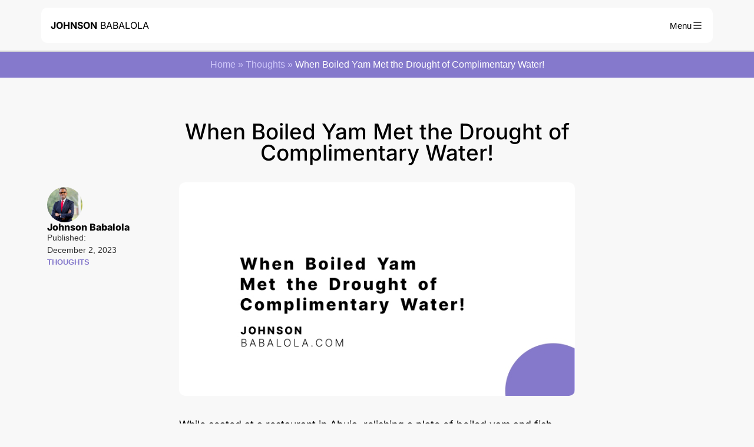

--- FILE ---
content_type: text/html; charset=UTF-8
request_url: https://johnsonbabalola.com/when-boiled-yam-met-the-drought-of-complimentary-water/
body_size: 19560
content:
<!DOCTYPE html><html lang="en-US" prefix="og: https://ogp.me/ns#"><head><script data-no-optimize="1">var litespeed_docref=sessionStorage.getItem("litespeed_docref");litespeed_docref&&(Object.defineProperty(document,"referrer",{get:function(){return litespeed_docref}}),sessionStorage.removeItem("litespeed_docref"));</script><meta charset="UTF-8"><meta name="viewport" content="width=device-width, initial-scale=1"><link rel="profile" href="https://gmpg.org/xfn/11"><title>When Boiled Yam Met the Drought of Complimentary Water! - Johnson Babalola</title><meta name="description" content="Later, at a hotel in Ikeja, I enjoyed a complimentary breakfast of sweet potatoes and egg sauce. Despite the pleasant environment, I noticed there was no water provided unless purchased separately. Opting for tea, I overheard a man across from me expressing his discontent to a waitress. &quot;Is there no normal water?&quot; he asked."/><meta name="robots" content="follow, index, max-snippet:-1, max-video-preview:-1, max-image-preview:large"/><link rel="canonical" href="https://johnsonbabalola.com/when-boiled-yam-met-the-drought-of-complimentary-water/" /><meta property="og:locale" content="en_US" /><meta property="og:type" content="article" /><meta property="og:title" content="When Boiled Yam Met the Drought of Complimentary Water! - Johnson Babalola" /><meta property="og:description" content="Later, at a hotel in Ikeja, I enjoyed a complimentary breakfast of sweet potatoes and egg sauce. Despite the pleasant environment, I noticed there was no water provided unless purchased separately. Opting for tea, I overheard a man across from me expressing his discontent to a waitress. &quot;Is there no normal water?&quot; he asked." /><meta property="og:url" content="https://johnsonbabalola.com/when-boiled-yam-met-the-drought-of-complimentary-water/" /><meta property="og:site_name" content="Johnson Babalola" /><meta property="article:tag" content="Personal" /><meta property="article:tag" content="Random Thoughts" /><meta property="article:section" content="Thoughts" /><meta property="og:updated_time" content="2024-12-02T14:27:22+00:00" /><meta property="og:image" content="https://johnsonbabalola.com/wp-content/uploads/2024/01/When-Boiled-Yam-Met-the-Drought-of-Complimentary-Water.jpg" /><meta property="og:image:secure_url" content="https://johnsonbabalola.com/wp-content/uploads/2024/01/When-Boiled-Yam-Met-the-Drought-of-Complimentary-Water.jpg" /><meta property="og:image:width" content="762" /><meta property="og:image:height" content="455" /><meta property="og:image:alt" content="When Boiled Yam Met the Drought of Complimentary Water!" /><meta property="og:image:type" content="image/jpeg" /><meta property="article:published_time" content="2023-12-02T00:34:00+00:00" /><meta property="article:modified_time" content="2024-12-02T14:27:22+00:00" /><meta name="twitter:card" content="summary_large_image" /><meta name="twitter:title" content="When Boiled Yam Met the Drought of Complimentary Water! - Johnson Babalola" /><meta name="twitter:description" content="Later, at a hotel in Ikeja, I enjoyed a complimentary breakfast of sweet potatoes and egg sauce. Despite the pleasant environment, I noticed there was no water provided unless purchased separately. Opting for tea, I overheard a man across from me expressing his discontent to a waitress. &quot;Is there no normal water?&quot; he asked." /><meta name="twitter:image" content="https://johnsonbabalola.com/wp-content/uploads/2024/01/When-Boiled-Yam-Met-the-Drought-of-Complimentary-Water.jpg" /><meta name="twitter:label1" content="Written by" /><meta name="twitter:data1" content="babalola" /><meta name="twitter:label2" content="Time to read" /><meta name="twitter:data2" content="1 minute" /> <script type="application/ld+json" class="rank-math-schema">{"@context":"https://schema.org","@graph":[{"@type":["Person","Organization"],"@id":"https://johnsonbabalola.com/#person","name":"Johnson Babalola"},{"@type":"WebSite","@id":"https://johnsonbabalola.com/#website","url":"https://johnsonbabalola.com","name":"Johnson Babalola","publisher":{"@id":"https://johnsonbabalola.com/#person"},"inLanguage":"en-US"},{"@type":"ImageObject","@id":"https://johnsonbabalola.com/wp-content/uploads/2024/01/When-Boiled-Yam-Met-the-Drought-of-Complimentary-Water.jpg","url":"https://johnsonbabalola.com/wp-content/uploads/2024/01/When-Boiled-Yam-Met-the-Drought-of-Complimentary-Water.jpg","width":"762","height":"455","inLanguage":"en-US"},{"@type":"BreadcrumbList","@id":"https://johnsonbabalola.com/when-boiled-yam-met-the-drought-of-complimentary-water/#breadcrumb","itemListElement":[{"@type":"ListItem","position":"1","item":{"@id":"https://johnsonbabalola.com","name":"Home"}},{"@type":"ListItem","position":"2","item":{"@id":"https://johnsonbabalola.com/category/thoughts/","name":"Thoughts"}},{"@type":"ListItem","position":"3","item":{"@id":"https://johnsonbabalola.com/when-boiled-yam-met-the-drought-of-complimentary-water/","name":"When Boiled Yam Met the Drought of Complimentary Water!"}}]},{"@type":"WebPage","@id":"https://johnsonbabalola.com/when-boiled-yam-met-the-drought-of-complimentary-water/#webpage","url":"https://johnsonbabalola.com/when-boiled-yam-met-the-drought-of-complimentary-water/","name":"When Boiled Yam Met the Drought of Complimentary Water! - Johnson Babalola","datePublished":"2023-12-02T00:34:00+00:00","dateModified":"2024-12-02T14:27:22+00:00","isPartOf":{"@id":"https://johnsonbabalola.com/#website"},"primaryImageOfPage":{"@id":"https://johnsonbabalola.com/wp-content/uploads/2024/01/When-Boiled-Yam-Met-the-Drought-of-Complimentary-Water.jpg"},"inLanguage":"en-US","breadcrumb":{"@id":"https://johnsonbabalola.com/when-boiled-yam-met-the-drought-of-complimentary-water/#breadcrumb"}},{"@type":"Person","@id":"https://johnsonbabalola.com/author/babalola/","name":"babalola","url":"https://johnsonbabalola.com/author/babalola/","image":{"@type":"ImageObject","@id":"https://johnsonbabalola.com/wp-content/litespeed/avatar/d576164bcc7446530b60500dc539bc7f.jpg?ver=1768854542","url":"https://johnsonbabalola.com/wp-content/litespeed/avatar/d576164bcc7446530b60500dc539bc7f.jpg?ver=1768854542","caption":"babalola","inLanguage":"en-US"}},{"@type":"BlogPosting","headline":"When Boiled Yam Met the Drought of Complimentary Water! - Johnson Babalola","datePublished":"2023-12-02T00:34:00+00:00","dateModified":"2024-12-02T14:27:22+00:00","articleSection":"Experiences, Thoughts","author":{"@id":"https://johnsonbabalola.com/author/babalola/","name":"babalola"},"publisher":{"@id":"https://johnsonbabalola.com/#person"},"description":"Later, at a hotel in Ikeja, I enjoyed a complimentary breakfast of sweet potatoes and egg sauce. Despite the pleasant environment, I noticed there was no water provided unless purchased separately. Opting for tea, I overheard a man across from me expressing his discontent to a waitress. &quot;Is there no normal water?&quot; he asked.","name":"When Boiled Yam Met the Drought of Complimentary Water! - Johnson Babalola","@id":"https://johnsonbabalola.com/when-boiled-yam-met-the-drought-of-complimentary-water/#richSnippet","isPartOf":{"@id":"https://johnsonbabalola.com/when-boiled-yam-met-the-drought-of-complimentary-water/#webpage"},"image":{"@id":"https://johnsonbabalola.com/wp-content/uploads/2024/01/When-Boiled-Yam-Met-the-Drought-of-Complimentary-Water.jpg"},"inLanguage":"en-US","mainEntityOfPage":{"@id":"https://johnsonbabalola.com/when-boiled-yam-met-the-drought-of-complimentary-water/#webpage"}}]}</script> <link rel="alternate" type="application/rss+xml" title="Johnson Babalola &raquo; Feed" href="https://johnsonbabalola.com/feed/" /><link rel="alternate" type="application/rss+xml" title="Johnson Babalola &raquo; Comments Feed" href="https://johnsonbabalola.com/comments/feed/" /><link rel="alternate" title="oEmbed (JSON)" type="application/json+oembed" href="https://johnsonbabalola.com/wp-json/oembed/1.0/embed?url=https%3A%2F%2Fjohnsonbabalola.com%2Fwhen-boiled-yam-met-the-drought-of-complimentary-water%2F" /><link rel="alternate" title="oEmbed (XML)" type="text/xml+oembed" href="https://johnsonbabalola.com/wp-json/oembed/1.0/embed?url=https%3A%2F%2Fjohnsonbabalola.com%2Fwhen-boiled-yam-met-the-drought-of-complimentary-water%2F&#038;format=xml" /><style id='wp-img-auto-sizes-contain-inline-css'>img:is([sizes=auto i],[sizes^="auto," i]){contain-intrinsic-size:3000px 1500px}
/*# sourceURL=wp-img-auto-sizes-contain-inline-css */</style><link data-optimized="2" rel="stylesheet" href="https://johnsonbabalola.com/wp-content/litespeed/css/3b8b9c57880dc7b1b4534b6abfdff23a.css?ver=b4034" /><style id='global-styles-inline-css'>:root{--wp--preset--aspect-ratio--square: 1;--wp--preset--aspect-ratio--4-3: 4/3;--wp--preset--aspect-ratio--3-4: 3/4;--wp--preset--aspect-ratio--3-2: 3/2;--wp--preset--aspect-ratio--2-3: 2/3;--wp--preset--aspect-ratio--16-9: 16/9;--wp--preset--aspect-ratio--9-16: 9/16;--wp--preset--color--black: #000000;--wp--preset--color--cyan-bluish-gray: #abb8c3;--wp--preset--color--white: #ffffff;--wp--preset--color--pale-pink: #f78da7;--wp--preset--color--vivid-red: #cf2e2e;--wp--preset--color--luminous-vivid-orange: #ff6900;--wp--preset--color--luminous-vivid-amber: #fcb900;--wp--preset--color--light-green-cyan: #7bdcb5;--wp--preset--color--vivid-green-cyan: #00d084;--wp--preset--color--pale-cyan-blue: #8ed1fc;--wp--preset--color--vivid-cyan-blue: #0693e3;--wp--preset--color--vivid-purple: #9b51e0;--wp--preset--gradient--vivid-cyan-blue-to-vivid-purple: linear-gradient(135deg,rgb(6,147,227) 0%,rgb(155,81,224) 100%);--wp--preset--gradient--light-green-cyan-to-vivid-green-cyan: linear-gradient(135deg,rgb(122,220,180) 0%,rgb(0,208,130) 100%);--wp--preset--gradient--luminous-vivid-amber-to-luminous-vivid-orange: linear-gradient(135deg,rgb(252,185,0) 0%,rgb(255,105,0) 100%);--wp--preset--gradient--luminous-vivid-orange-to-vivid-red: linear-gradient(135deg,rgb(255,105,0) 0%,rgb(207,46,46) 100%);--wp--preset--gradient--very-light-gray-to-cyan-bluish-gray: linear-gradient(135deg,rgb(238,238,238) 0%,rgb(169,184,195) 100%);--wp--preset--gradient--cool-to-warm-spectrum: linear-gradient(135deg,rgb(74,234,220) 0%,rgb(151,120,209) 20%,rgb(207,42,186) 40%,rgb(238,44,130) 60%,rgb(251,105,98) 80%,rgb(254,248,76) 100%);--wp--preset--gradient--blush-light-purple: linear-gradient(135deg,rgb(255,206,236) 0%,rgb(152,150,240) 100%);--wp--preset--gradient--blush-bordeaux: linear-gradient(135deg,rgb(254,205,165) 0%,rgb(254,45,45) 50%,rgb(107,0,62) 100%);--wp--preset--gradient--luminous-dusk: linear-gradient(135deg,rgb(255,203,112) 0%,rgb(199,81,192) 50%,rgb(65,88,208) 100%);--wp--preset--gradient--pale-ocean: linear-gradient(135deg,rgb(255,245,203) 0%,rgb(182,227,212) 50%,rgb(51,167,181) 100%);--wp--preset--gradient--electric-grass: linear-gradient(135deg,rgb(202,248,128) 0%,rgb(113,206,126) 100%);--wp--preset--gradient--midnight: linear-gradient(135deg,rgb(2,3,129) 0%,rgb(40,116,252) 100%);--wp--preset--font-size--small: 13px;--wp--preset--font-size--medium: 20px;--wp--preset--font-size--large: 36px;--wp--preset--font-size--x-large: 42px;--wp--preset--spacing--20: 0.44rem;--wp--preset--spacing--30: 0.67rem;--wp--preset--spacing--40: 1rem;--wp--preset--spacing--50: 1.5rem;--wp--preset--spacing--60: 2.25rem;--wp--preset--spacing--70: 3.38rem;--wp--preset--spacing--80: 5.06rem;--wp--preset--shadow--natural: 6px 6px 9px rgba(0, 0, 0, 0.2);--wp--preset--shadow--deep: 12px 12px 50px rgba(0, 0, 0, 0.4);--wp--preset--shadow--sharp: 6px 6px 0px rgba(0, 0, 0, 0.2);--wp--preset--shadow--outlined: 6px 6px 0px -3px rgb(255, 255, 255), 6px 6px rgb(0, 0, 0);--wp--preset--shadow--crisp: 6px 6px 0px rgb(0, 0, 0);}:root { --wp--style--global--content-size: 800px;--wp--style--global--wide-size: 1200px; }:where(body) { margin: 0; }.wp-site-blocks > .alignleft { float: left; margin-right: 2em; }.wp-site-blocks > .alignright { float: right; margin-left: 2em; }.wp-site-blocks > .aligncenter { justify-content: center; margin-left: auto; margin-right: auto; }:where(.wp-site-blocks) > * { margin-block-start: 24px; margin-block-end: 0; }:where(.wp-site-blocks) > :first-child { margin-block-start: 0; }:where(.wp-site-blocks) > :last-child { margin-block-end: 0; }:root { --wp--style--block-gap: 24px; }:root :where(.is-layout-flow) > :first-child{margin-block-start: 0;}:root :where(.is-layout-flow) > :last-child{margin-block-end: 0;}:root :where(.is-layout-flow) > *{margin-block-start: 24px;margin-block-end: 0;}:root :where(.is-layout-constrained) > :first-child{margin-block-start: 0;}:root :where(.is-layout-constrained) > :last-child{margin-block-end: 0;}:root :where(.is-layout-constrained) > *{margin-block-start: 24px;margin-block-end: 0;}:root :where(.is-layout-flex){gap: 24px;}:root :where(.is-layout-grid){gap: 24px;}.is-layout-flow > .alignleft{float: left;margin-inline-start: 0;margin-inline-end: 2em;}.is-layout-flow > .alignright{float: right;margin-inline-start: 2em;margin-inline-end: 0;}.is-layout-flow > .aligncenter{margin-left: auto !important;margin-right: auto !important;}.is-layout-constrained > .alignleft{float: left;margin-inline-start: 0;margin-inline-end: 2em;}.is-layout-constrained > .alignright{float: right;margin-inline-start: 2em;margin-inline-end: 0;}.is-layout-constrained > .aligncenter{margin-left: auto !important;margin-right: auto !important;}.is-layout-constrained > :where(:not(.alignleft):not(.alignright):not(.alignfull)){max-width: var(--wp--style--global--content-size);margin-left: auto !important;margin-right: auto !important;}.is-layout-constrained > .alignwide{max-width: var(--wp--style--global--wide-size);}body .is-layout-flex{display: flex;}.is-layout-flex{flex-wrap: wrap;align-items: center;}.is-layout-flex > :is(*, div){margin: 0;}body .is-layout-grid{display: grid;}.is-layout-grid > :is(*, div){margin: 0;}body{padding-top: 0px;padding-right: 0px;padding-bottom: 0px;padding-left: 0px;}a:where(:not(.wp-element-button)){text-decoration: underline;}:root :where(.wp-element-button, .wp-block-button__link){background-color: #32373c;border-width: 0;color: #fff;font-family: inherit;font-size: inherit;font-style: inherit;font-weight: inherit;letter-spacing: inherit;line-height: inherit;padding-top: calc(0.667em + 2px);padding-right: calc(1.333em + 2px);padding-bottom: calc(0.667em + 2px);padding-left: calc(1.333em + 2px);text-decoration: none;text-transform: inherit;}.has-black-color{color: var(--wp--preset--color--black) !important;}.has-cyan-bluish-gray-color{color: var(--wp--preset--color--cyan-bluish-gray) !important;}.has-white-color{color: var(--wp--preset--color--white) !important;}.has-pale-pink-color{color: var(--wp--preset--color--pale-pink) !important;}.has-vivid-red-color{color: var(--wp--preset--color--vivid-red) !important;}.has-luminous-vivid-orange-color{color: var(--wp--preset--color--luminous-vivid-orange) !important;}.has-luminous-vivid-amber-color{color: var(--wp--preset--color--luminous-vivid-amber) !important;}.has-light-green-cyan-color{color: var(--wp--preset--color--light-green-cyan) !important;}.has-vivid-green-cyan-color{color: var(--wp--preset--color--vivid-green-cyan) !important;}.has-pale-cyan-blue-color{color: var(--wp--preset--color--pale-cyan-blue) !important;}.has-vivid-cyan-blue-color{color: var(--wp--preset--color--vivid-cyan-blue) !important;}.has-vivid-purple-color{color: var(--wp--preset--color--vivid-purple) !important;}.has-black-background-color{background-color: var(--wp--preset--color--black) !important;}.has-cyan-bluish-gray-background-color{background-color: var(--wp--preset--color--cyan-bluish-gray) !important;}.has-white-background-color{background-color: var(--wp--preset--color--white) !important;}.has-pale-pink-background-color{background-color: var(--wp--preset--color--pale-pink) !important;}.has-vivid-red-background-color{background-color: var(--wp--preset--color--vivid-red) !important;}.has-luminous-vivid-orange-background-color{background-color: var(--wp--preset--color--luminous-vivid-orange) !important;}.has-luminous-vivid-amber-background-color{background-color: var(--wp--preset--color--luminous-vivid-amber) !important;}.has-light-green-cyan-background-color{background-color: var(--wp--preset--color--light-green-cyan) !important;}.has-vivid-green-cyan-background-color{background-color: var(--wp--preset--color--vivid-green-cyan) !important;}.has-pale-cyan-blue-background-color{background-color: var(--wp--preset--color--pale-cyan-blue) !important;}.has-vivid-cyan-blue-background-color{background-color: var(--wp--preset--color--vivid-cyan-blue) !important;}.has-vivid-purple-background-color{background-color: var(--wp--preset--color--vivid-purple) !important;}.has-black-border-color{border-color: var(--wp--preset--color--black) !important;}.has-cyan-bluish-gray-border-color{border-color: var(--wp--preset--color--cyan-bluish-gray) !important;}.has-white-border-color{border-color: var(--wp--preset--color--white) !important;}.has-pale-pink-border-color{border-color: var(--wp--preset--color--pale-pink) !important;}.has-vivid-red-border-color{border-color: var(--wp--preset--color--vivid-red) !important;}.has-luminous-vivid-orange-border-color{border-color: var(--wp--preset--color--luminous-vivid-orange) !important;}.has-luminous-vivid-amber-border-color{border-color: var(--wp--preset--color--luminous-vivid-amber) !important;}.has-light-green-cyan-border-color{border-color: var(--wp--preset--color--light-green-cyan) !important;}.has-vivid-green-cyan-border-color{border-color: var(--wp--preset--color--vivid-green-cyan) !important;}.has-pale-cyan-blue-border-color{border-color: var(--wp--preset--color--pale-cyan-blue) !important;}.has-vivid-cyan-blue-border-color{border-color: var(--wp--preset--color--vivid-cyan-blue) !important;}.has-vivid-purple-border-color{border-color: var(--wp--preset--color--vivid-purple) !important;}.has-vivid-cyan-blue-to-vivid-purple-gradient-background{background: var(--wp--preset--gradient--vivid-cyan-blue-to-vivid-purple) !important;}.has-light-green-cyan-to-vivid-green-cyan-gradient-background{background: var(--wp--preset--gradient--light-green-cyan-to-vivid-green-cyan) !important;}.has-luminous-vivid-amber-to-luminous-vivid-orange-gradient-background{background: var(--wp--preset--gradient--luminous-vivid-amber-to-luminous-vivid-orange) !important;}.has-luminous-vivid-orange-to-vivid-red-gradient-background{background: var(--wp--preset--gradient--luminous-vivid-orange-to-vivid-red) !important;}.has-very-light-gray-to-cyan-bluish-gray-gradient-background{background: var(--wp--preset--gradient--very-light-gray-to-cyan-bluish-gray) !important;}.has-cool-to-warm-spectrum-gradient-background{background: var(--wp--preset--gradient--cool-to-warm-spectrum) !important;}.has-blush-light-purple-gradient-background{background: var(--wp--preset--gradient--blush-light-purple) !important;}.has-blush-bordeaux-gradient-background{background: var(--wp--preset--gradient--blush-bordeaux) !important;}.has-luminous-dusk-gradient-background{background: var(--wp--preset--gradient--luminous-dusk) !important;}.has-pale-ocean-gradient-background{background: var(--wp--preset--gradient--pale-ocean) !important;}.has-electric-grass-gradient-background{background: var(--wp--preset--gradient--electric-grass) !important;}.has-midnight-gradient-background{background: var(--wp--preset--gradient--midnight) !important;}.has-small-font-size{font-size: var(--wp--preset--font-size--small) !important;}.has-medium-font-size{font-size: var(--wp--preset--font-size--medium) !important;}.has-large-font-size{font-size: var(--wp--preset--font-size--large) !important;}.has-x-large-font-size{font-size: var(--wp--preset--font-size--x-large) !important;}
:root :where(.wp-block-pullquote){font-size: 1.5em;line-height: 1.6;}
/*# sourceURL=global-styles-inline-css */</style> <script type="litespeed/javascript" data-src="https://johnsonbabalola.com/wp-includes/js/jquery/jquery.min.js" id="jquery-core-js"></script> <link rel="https://api.w.org/" href="https://johnsonbabalola.com/wp-json/" /><link rel="alternate" title="JSON" type="application/json" href="https://johnsonbabalola.com/wp-json/wp/v2/posts/813" /><link rel="EditURI" type="application/rsd+xml" title="RSD" href="https://johnsonbabalola.com/xmlrpc.php?rsd" /><meta name="generator" content="WordPress 6.9" /><link rel='shortlink' href='https://johnsonbabalola.com/?p=813' /><meta name="description" content="Later, at a hotel in Ikeja, I enjoyed a complimentary breakfast of sweet potatoes and egg sauce. Despite the pleasant environment, I noticed there was no water provided unless purchased separately. Opting for tea, I overheard a man across from me expressing his discontent to a waitress. &quot;Is there no normal water?&quot; he asked."><meta name="generator" content="Elementor 3.33.6; features: e_font_icon_svg, additional_custom_breakpoints; settings: css_print_method-external, google_font-enabled, font_display-swap"><style>.e-con.e-parent:nth-of-type(n+4):not(.e-lazyloaded):not(.e-no-lazyload),
				.e-con.e-parent:nth-of-type(n+4):not(.e-lazyloaded):not(.e-no-lazyload) * {
					background-image: none !important;
				}
				@media screen and (max-height: 1024px) {
					.e-con.e-parent:nth-of-type(n+3):not(.e-lazyloaded):not(.e-no-lazyload),
					.e-con.e-parent:nth-of-type(n+3):not(.e-lazyloaded):not(.e-no-lazyload) * {
						background-image: none !important;
					}
				}
				@media screen and (max-height: 640px) {
					.e-con.e-parent:nth-of-type(n+2):not(.e-lazyloaded):not(.e-no-lazyload),
					.e-con.e-parent:nth-of-type(n+2):not(.e-lazyloaded):not(.e-no-lazyload) * {
						background-image: none !important;
					}
				}</style><link rel="icon" href="https://johnsonbabalola.com/wp-content/uploads/2023/05/cropped-JohnsonBabalola-Logo-Small-32x32.png" sizes="32x32" /><link rel="icon" href="https://johnsonbabalola.com/wp-content/uploads/2023/05/cropped-JohnsonBabalola-Logo-Small-192x192.png" sizes="192x192" /><link rel="apple-touch-icon" href="https://johnsonbabalola.com/wp-content/uploads/2023/05/cropped-JohnsonBabalola-Logo-Small-180x180.png" /><meta name="msapplication-TileImage" content="https://johnsonbabalola.com/wp-content/uploads/2023/05/cropped-JohnsonBabalola-Logo-Small-270x270.png" /><style id="wp-custom-css">.menu-icon .elementor-icon-wrapper {
		display: flex;
}

.jet-listing.jet-listing-dynamic-terms {
    display: flex;
    gap: 10px;
}

.jet-listing.jet-listing-dynamic-terms span.jet-listing-dynamic-terms__link:nth-child(1) {
    color: #8579cc;
		background-color: #8579cc29 !important;
}

.jet-listing.jet-listing-dynamic-terms span.jet-listing-dynamic-terms__link:nth-child(2) {
    color: #478b57;
		background-color: #478b5729 !important;
}

.jet-listing.jet-listing-dynamic-terms span.jet-listing-dynamic-terms__link:nth-child(3) {
    color: #cd468e;
		background-color: #cd468e24 !important;
}

.read-button a.elementor-button-link.elementor-button.elementor-size-sm:hover span.elementor-button-content-wrapper {
	gap: 15px !important;
	
}
.menu-icon.elementor-view-default.elementor-widget.elementor-widget-icon a.elementor-icon {
	  display: flex;
    align-items: center;
}
.menu-icon a.elementor-icon:before {
	content: "Menu";
	font-size:15px;
}

ul#menu-general-menu, 
ul#menu-footer-menu {
  list-style-type: none;
	padding: 0;
}

ul#menu-footer-menu {
	display:flex;
	gap: 15px;
	justify-content: center;
}
ul#menu-footer-menu a {
	color: black !important;
	font-weight: 600;
}

ul#menu-general-menu li a {
    color: black !important;
    text-transform: uppercase;
}
ul#menu-general-menu li {
	margin-top: 10px;
	font-size: 1.5rem;
	font-weight: 300
}
ul#menu-general-menu li a:hover, ul#menu-general-menu li.current-menu-item > a {
	font-weight:900;
}
ul#menu-general-menu li.current-menu-item > a {
	color: #8579CC !important;
}
ul#menu-general-menu li.follow-menu a {
	color: #8579CC !important;
	font-weight:500;
}

.jet-listing.jet-listing-dynamic-terms {
    flex-wrap: wrap;
}

nav.rank-math-breadcrumb p {
    margin: 0;
}
nav.rank-math-breadcrumb span.last {
    color: white;
}
nav.rank-math-breadcrumb span.separator, nav.rank-math-breadcrumb a {
	color: #cec7f9;
}
@media (max-width:767px) {
	.last-updated-widget br {
	display: none;
	}
}

#category-description .elementor-widget-container {
    text-align: center;
}

ul#menu-general-menu li.articles-link > a {
	color: grey !important;
	font-weight:300;
	pointer-events: none;
	font-size: 1.3rem;
	font-style: italic;
}

.feat-img a {
    width: 100%;
}
.follow-menu a {
  background-size: 200% 100%;
  background-position: left center;
  -webkit-background-clip: text;
  -webkit-text-fill-color: transparent;
  -moz-background-clip: text;
  -moz-text-fill-color: transparent;
  animation: animated-background 2s linear infinite;
}

@media screen and (-webkit-min-device-pixel-ratio:0) {
  .follow-menu a {
    background: linear-gradient(to right, red, blue, red);
    -moz-background-clip: text;
    -webkit-background-clip: text;
    animation: animated-gradient 4s linear infinite;
  }
}

@keyframes animated-gradient {
  0% {
    background-position: 0% 50%;
  }
  50% {
    background-position: 100% 50%;
  }
  100% {
    background-position: 0% 50%;
  }
}

.jet-popup__overlay {
  backdrop-filter: blur(10px);
}

.text-area-for-excerpt > .elementor-widget-container {
    display: -webkit-box;
overflow: hidden;
-webkit-line-clamp: 3;
-webkit-box-orient: vertical;
}

.about-johnson-babalola {
	  overflow-y: scroll;
    height: 190px;
    overflow-x: hidden;
}</style></head><body class="wp-singular post-template-default single single-post postid-813 single-format-standard wp-embed-responsive wp-theme-hello-elementor jet-theme-core jet-theme-core--has-template jet-theme-core--has-header jet-theme-core--has-body jet-theme-core--has-footer hello-elementor-default jet-mega-menu-location elementor-default elementor-kit-5"><div id="jet-theme-core-document" class="jet-theme-core-document jet-theme-core-document--elementor-content-type"><div class="jet-theme-core-document__inner"><header id="jet-theme-core-header" class="jet-theme-core-location jet-theme-core-location--header-location"><div class="jet-theme-core-location__inner"><div data-elementor-type="jet_header" data-elementor-id="15" class="elementor elementor-15"><div class="elementor-element elementor-element-26a3b46 e-flex e-con-boxed e-con e-parent" data-id="26a3b46" data-element_type="container"><div class="e-con-inner"><div class="elementor-element elementor-element-b1a1cb2 e-flex e-con-boxed e-con e-child" data-id="b1a1cb2" data-element_type="container" data-settings="{&quot;background_background&quot;:&quot;classic&quot;}"><div class="e-con-inner"><div class="elementor-element elementor-element-a37962b elementor-widget__width-initial header-logo elementor-widget elementor-widget-heading" data-id="a37962b" data-element_type="widget" data-widget_type="heading.default"><div class="elementor-widget-container"><div class="elementor-heading-title elementor-size-default"><a href="/"><b>JOHNSON</b> <span>BABALOLA</span></a></div></div></div><div class="jet-popup-target elementor-element elementor-element-33a2e2a menu-icon elementor-view-default elementor-widget elementor-widget-icon" data-jet-popup="{&quot;attached-popup&quot;:&quot;jet-popup-277&quot;,&quot;trigger-type&quot;:&quot;click-self&quot;,&quot;trigger-custom-selector&quot;:&quot;&quot;}" data-id="33a2e2a" data-element_type="widget" data-widget_type="icon.default"><div class="elementor-widget-container"><div class="elementor-icon-wrapper">
<a class="elementor-icon" href="#">
<svg xmlns="http://www.w3.org/2000/svg" width="16" height="16" fill="currentColor" class="bi bi-list" viewBox="0 0 16 16"><path fill-rule="evenodd" d="M2.5 12a.5.5 0 0 1 .5-.5h10a.5.5 0 0 1 0 1H3a.5.5 0 0 1-.5-.5zm0-4a.5.5 0 0 1 .5-.5h10a.5.5 0 0 1 0 1H3a.5.5 0 0 1-.5-.5zm0-4a.5.5 0 0 1 .5-.5h10a.5.5 0 0 1 0 1H3a.5.5 0 0 1-.5-.5z"></path></svg>			</a></div></div></div></div></div></div></div></div></div></header><main id="jet-theme-core-single" class="jet-theme-core-location jet-theme-core-location--single-location"><div class="jet-theme-core-location__inner"><div data-elementor-type="jet_single" data-elementor-id="322" class="elementor elementor-322"><div class="elementor-element elementor-element-b13636e e-flex e-con-boxed e-con e-parent" data-id="b13636e" data-element_type="container" data-settings="{&quot;background_background&quot;:&quot;classic&quot;}"><div class="e-con-inner"><div class="elementor-element elementor-element-7ccd5ae breadcrumbs-container elementor-widget__width-auto elementor-widget elementor-widget-shortcode" data-id="7ccd5ae" data-element_type="widget" data-widget_type="shortcode.default"><div class="elementor-widget-container"><div class="elementor-shortcode"><nav aria-label="breadcrumbs" class="rank-math-breadcrumb"><p><a href="https://johnsonbabalola.com">Home</a><span class="separator"> &raquo; </span><a href="https://johnsonbabalola.com/category/thoughts/">Thoughts</a><span class="separator"> &raquo; </span><span class="last">When Boiled Yam Met the Drought of Complimentary Water!</span></p></nav></div></div></div></div></div><div class="elementor-element elementor-element-a715711 e-flex e-con-boxed e-con e-parent" data-id="a715711" data-element_type="container"><div class="e-con-inner"><div class="elementor-element elementor-element-d492934 e-con-full e-flex e-con e-child" data-id="d492934" data-element_type="container"><div class="elementor-element elementor-element-39ae45e e-con-full e-flex e-con e-child" data-id="39ae45e" data-element_type="container"><div class="elementor-element elementor-element-abb04ec elementor-widget-mobile__width-auto elementor-widget elementor-widget-image" data-id="abb04ec" data-element_type="widget" data-widget_type="image.default"><div class="elementor-widget-container">
<img data-lazyloaded="1" src="[data-uri]" fetchpriority="high" width="800" height="574" data-src="https://johnsonbabalola.com/wp-content/uploads/2023/04/JOHNSON-BABALOLA-1024x735.jpg" class="attachment-large size-large wp-image-63" alt="" data-srcset="https://johnsonbabalola.com/wp-content/uploads/2023/04/JOHNSON-BABALOLA-1024x735.jpg 1024w, https://johnsonbabalola.com/wp-content/uploads/2023/04/JOHNSON-BABALOLA-300x215.jpg 300w, https://johnsonbabalola.com/wp-content/uploads/2023/04/JOHNSON-BABALOLA-768x551.jpg 768w, https://johnsonbabalola.com/wp-content/uploads/2023/04/JOHNSON-BABALOLA.jpg 1200w" data-sizes="(max-width: 800px) 100vw, 800px" /></div></div><div class="elementor-element elementor-element-f88acbe elementor-widget elementor-widget-heading" data-id="f88acbe" data-element_type="widget" data-widget_type="heading.default"><div class="elementor-widget-container"><div class="elementor-heading-title elementor-size-default">Johnson Babalola</div></div></div><div class="elementor-element elementor-element-3e3c5e5 elementor-widget-mobile__width-inherit last-updated-widget elementor-widget elementor-widget-jet-listing-dynamic-field" data-id="3e3c5e5" data-element_type="widget" data-widget_type="jet-listing-dynamic-field.default"><div class="elementor-widget-container"><div class="jet-listing jet-listing-dynamic-field display-inline"><div class="jet-listing-dynamic-field__inline-wrap"><div class="jet-listing-dynamic-field__content">Published: <br>December 2, 2023</div></div></div></div></div><div class="elementor-element elementor-element-1b87bc5 elementor-widget-mobile__width-inherit elementor-widget elementor-widget-jet-listing-dynamic-terms" data-id="1b87bc5" data-element_type="widget" data-widget_type="jet-listing-dynamic-terms.default"><div class="elementor-widget-container"><div class="jet-listing jet-listing-dynamic-terms"><a href="https://johnsonbabalola.com/category/thoughts/" class="jet-listing-dynamic-terms__link">Thoughts</a></div></div></div></div></div><div class="elementor-element elementor-element-80be5e1 e-flex e-con-boxed e-con e-child" data-id="80be5e1" data-element_type="container"><div class="e-con-inner"><div class="elementor-element elementor-element-c286506 jedv-enabled--yes elementor-widget elementor-widget-heading" data-id="c286506" data-element_type="widget" data-widget_type="heading.default"><div class="elementor-widget-container"><h1 class="elementor-heading-title elementor-size-default">When Boiled Yam Met the Drought of Complimentary Water!</h1></div></div><div class="elementor-element elementor-element-74318c4 elementor-widget elementor-widget-image" data-id="74318c4" data-element_type="widget" data-widget_type="image.default"><div class="elementor-widget-container">
<img data-lazyloaded="1" src="[data-uri]" width="762" height="455" data-src="https://johnsonbabalola.com/wp-content/uploads/2024/01/When-Boiled-Yam-Met-the-Drought-of-Complimentary-Water.jpg" class="attachment-large size-large wp-image-814" alt="" data-srcset="https://johnsonbabalola.com/wp-content/uploads/2024/01/When-Boiled-Yam-Met-the-Drought-of-Complimentary-Water.jpg 762w, https://johnsonbabalola.com/wp-content/uploads/2024/01/When-Boiled-Yam-Met-the-Drought-of-Complimentary-Water-300x179.jpg 300w" data-sizes="(max-width: 762px) 100vw, 762px" /></div></div><div class="elementor-element elementor-element-b633a3b elementor-widget elementor-widget-text-editor" data-id="b633a3b" data-element_type="widget" data-widget_type="text-editor.default"><div class="elementor-widget-container"><p>While seated at a restaurant in Abuja, relishing a plate of boiled yam and fish sauce, I overheard a woman nearby expressing her frustration to the waiter. &#8220;What do you mean there&#8217;s no water for complimentary breakfast, only tea or coffee?&#8221; she demanded. The waiter explained he was following instructions, to which the woman retorted, &#8220;What kind of instructions deprive me of water as part of a complimentary meal?&#8221; The waiter suggested buying water, but she insisted, &#8220;The meal should be complete; without water, it&#8217;s not.&#8221; After a brief exchange, the woman reluctantly accepted tap water.</p><p>Later, at a hotel in Ikeja, I enjoyed a complimentary breakfast of sweet potatoes and egg sauce. Despite the pleasant environment, I noticed there was no water provided unless purchased separately. Opting for tea, I overheard a man across from me expressing his discontent to a waitress. &#8220;Is there no normal water?&#8221; he asked. The waitress replied, &#8220;No, just tea and coffee.&#8221; The man left the dining room, stating, &#8220;That doesn&#8217;t make sense to me, and it won&#8217;t make sense to anyone except your managers.&#8221;</p><p>Reflecting on these encounters, it seems that some hotel owners in Nigeria may benefit from additional training in basic customer service. Providing guests with water as part of their complimentary meal should be a straightforward practice.</p></div></div><div class="elementor-element elementor-element-83017aa elementor-widget elementor-widget-text-editor" data-id="83017aa" data-element_type="widget" data-widget_type="text-editor.default"><div class="elementor-widget-container"><p><strong>Johnson Babalola</strong>, a Canada and Nigeria based lawyer, leadership consultant, storyteller and corporate emcee, is a public affairs analyst. Follow him for discussions on real life issues that affect us all.</p><p>You can obtain a copy of his newly released book, <strong>REJECTED</strong> on Amazon, FriesenPress, Barnes &amp; Noble, Kobo, Google Play, Apple Books, Nook Store etc.</p></div></div><div class="elementor-element elementor-element-ff0edb5 elementor-widget elementor-widget-html" data-id="ff0edb5" data-element_type="widget" data-widget_type="html.default"><div class="elementor-widget-container">
<iframe data-lazyloaded="1" src="about:blank" data-litespeed-src="https://johnsonbabalola.substack.com/embed" width="480" height="320" style="border:1px solid #EEE; background:white;" frameborder="0" scrolling="no"></iframe></div></div></div></div><div class="elementor-element elementor-element-e56ffff e-con-full elementor-hidden-tablet elementor-hidden-mobile e-flex e-con e-child" data-id="e56ffff" data-element_type="container"></div></div></div><div class="elementor-element elementor-element-1f87fd8 e-flex e-con-boxed e-con e-parent" data-id="1f87fd8" data-element_type="container"><div class="e-con-inner"><div class="elementor-element elementor-element-19f346a elementor-widget elementor-widget-heading" data-id="19f346a" data-element_type="widget" data-widget_type="heading.default"><div class="elementor-widget-container"><div class="elementor-heading-title elementor-size-default">You may also love these...</div></div></div><div class="elementor-element elementor-element-35b9a9b elementor-widget elementor-widget-jet-listing-grid" data-id="35b9a9b" data-element_type="widget" data-settings="{&quot;columns&quot;:&quot;3&quot;,&quot;columns_tablet&quot;:&quot;2&quot;,&quot;columns_mobile&quot;:&quot;1&quot;}" data-widget_type="jet-listing-grid.default"><div class="elementor-widget-container"><div class="jet-listing-grid jet-listing"><div class="jet-listing-grid__items grid-col-desk-3 grid-col-tablet-2 grid-col-mobile-1 jet-listing-grid--346 jet-equal-columns__wrapper" data-queried-id="813|WP_Post" data-nav="{&quot;enabled&quot;:true,&quot;type&quot;:&quot;click&quot;,&quot;more_el&quot;:null,&quot;query&quot;:{&quot;post_status&quot;:[&quot;publish&quot;],&quot;post_type&quot;:&quot;post&quot;,&quot;posts_per_page&quot;:&quot;3&quot;,&quot;paged&quot;:&quot;1&quot;,&quot;ignore_sticky_posts&quot;:&quot;1&quot;,&quot;tax_query&quot;:[{&quot;taxonomy&quot;:&quot;category&quot;,&quot;field&quot;:&quot;IN&quot;,&quot;terms&quot;:[&quot;8&quot;,&quot;27&quot;],&quot;operator&quot;:&quot;IN&quot;}],&quot;post__not_in&quot;:[&quot;813&quot;],&quot;suppress_filters&quot;:false,&quot;jet_smart_filters&quot;:&quot;jet-engine\/default&quot;},&quot;widget_settings&quot;:{&quot;lisitng_id&quot;:346,&quot;posts_num&quot;:3,&quot;columns&quot;:3,&quot;columns_tablet&quot;:2,&quot;columns_mobile&quot;:1,&quot;column_min_width&quot;:240,&quot;column_min_width_tablet&quot;:240,&quot;column_min_width_mobile&quot;:240,&quot;inline_columns_css&quot;:false,&quot;is_archive_template&quot;:&quot;&quot;,&quot;post_status&quot;:[&quot;publish&quot;],&quot;use_random_posts_num&quot;:&quot;&quot;,&quot;max_posts_num&quot;:9,&quot;not_found_message&quot;:&quot;There was no related item&quot;,&quot;is_masonry&quot;:false,&quot;equal_columns_height&quot;:&quot;yes&quot;,&quot;use_load_more&quot;:&quot;yes&quot;,&quot;load_more_id&quot;:&quot;&quot;,&quot;load_more_type&quot;:&quot;click&quot;,&quot;load_more_offset&quot;:{&quot;unit&quot;:&quot;px&quot;,&quot;size&quot;:0,&quot;sizes&quot;:[]},&quot;use_custom_post_types&quot;:&quot;&quot;,&quot;custom_post_types&quot;:[],&quot;hide_widget_if&quot;:&quot;&quot;,&quot;carousel_enabled&quot;:&quot;&quot;,&quot;slides_to_scroll&quot;:&quot;1&quot;,&quot;arrows&quot;:&quot;true&quot;,&quot;arrow_icon&quot;:&quot;fa fa-angle-left&quot;,&quot;dots&quot;:&quot;&quot;,&quot;autoplay&quot;:&quot;true&quot;,&quot;pause_on_hover&quot;:&quot;true&quot;,&quot;autoplay_speed&quot;:5000,&quot;infinite&quot;:&quot;true&quot;,&quot;center_mode&quot;:&quot;&quot;,&quot;effect&quot;:&quot;slide&quot;,&quot;speed&quot;:500,&quot;inject_alternative_items&quot;:&quot;&quot;,&quot;injection_items&quot;:[],&quot;scroll_slider_enabled&quot;:&quot;&quot;,&quot;scroll_slider_on&quot;:[&quot;desktop&quot;,&quot;tablet&quot;,&quot;mobile&quot;],&quot;custom_query&quot;:false,&quot;custom_query_id&quot;:&quot;&quot;,&quot;_element_id&quot;:&quot;&quot;,&quot;collapse_first_last_gap&quot;:false,&quot;list_items_wrapper_tag&quot;:&quot;div&quot;,&quot;list_item_tag&quot;:&quot;div&quot;,&quot;empty_items_wrapper_tag&quot;:&quot;div&quot;}}" data-page="1" data-pages="16" data-listing-source="posts" data-listing-id="346" data-query-id=""><div class="jet-listing-grid__item jet-listing-dynamic-post-884 jet-equal-columns" data-post-id="884" ><div class="jet-engine-listing-overlay-wrap" data-url="https://johnsonbabalola.com/nigerians-and-the-crucial-role-of-customer-service/"><div data-elementor-type="jet-listing-items" data-elementor-id="346" class="elementor elementor-346"><div class="elementor-element elementor-element-b9d0f1e e-flex e-con-boxed e-con e-parent" data-id="b9d0f1e" data-element_type="container" data-settings="{&quot;background_background&quot;:&quot;classic&quot;}"><div class="e-con-inner"><div class="elementor-element elementor-element-e192c4f elementor-widget elementor-widget-image" data-id="e192c4f" data-element_type="widget" data-widget_type="image.default"><div class="elementor-widget-container">
<img data-lazyloaded="1" src="[data-uri]" width="762" height="455" data-src="https://johnsonbabalola.com/wp-content/uploads/2024/05/Nigerians-and-the-Crucial-Role-of-Customer-Service.jpg" class="attachment-large size-large wp-image-885" alt="" data-srcset="https://johnsonbabalola.com/wp-content/uploads/2024/05/Nigerians-and-the-Crucial-Role-of-Customer-Service.jpg 762w, https://johnsonbabalola.com/wp-content/uploads/2024/05/Nigerians-and-the-Crucial-Role-of-Customer-Service-300x179.jpg 300w" data-sizes="(max-width: 762px) 100vw, 762px" /></div></div><div class="elementor-element elementor-element-845e89b elementor-widget elementor-widget-jet-listing-dynamic-terms" data-id="845e89b" data-element_type="widget" data-widget_type="jet-listing-dynamic-terms.default"><div class="elementor-widget-container"><div class="jet-listing jet-listing-dynamic-terms"><span class="jet-listing-dynamic-terms__link">Experiences</span><span class="jet-listing-dynamic-terms__link">Stories</span></div></div></div><div class="elementor-element elementor-element-464aec4 elementor-widget elementor-widget-heading" data-id="464aec4" data-element_type="widget" data-widget_type="heading.default"><div class="elementor-widget-container"><div class="elementor-heading-title elementor-size-default"><a href="/nigerians-and-the-crucial-role-of-customer-service/">Nigerians and the Crucial Role of Customer Service</a></div></div></div></div></div></div>
<a href="https://johnsonbabalola.com/nigerians-and-the-crucial-role-of-customer-service/" class="jet-engine-listing-overlay-link"></a></div></div><div class="jet-listing-grid__item jet-listing-dynamic-post-878 jet-equal-columns" data-post-id="878" ><div class="jet-engine-listing-overlay-wrap" data-url="https://johnsonbabalola.com/beyond-the-lies-navigating-gossip-and-integrity/"><div data-elementor-type="jet-listing-items" data-elementor-id="346" class="elementor elementor-346"><div class="elementor-element elementor-element-b9d0f1e e-flex e-con-boxed e-con e-parent" data-id="b9d0f1e" data-element_type="container" data-settings="{&quot;background_background&quot;:&quot;classic&quot;}"><div class="e-con-inner"><div class="elementor-element elementor-element-e192c4f elementor-widget elementor-widget-image" data-id="e192c4f" data-element_type="widget" data-widget_type="image.default"><div class="elementor-widget-container">
<img data-lazyloaded="1" src="[data-uri]" loading="lazy" width="762" height="455" data-src="https://johnsonbabalola.com/wp-content/uploads/2024/05/Beyond-the-Lies-Navigating-Gossip-and-Integrity.jpg" class="attachment-large size-large wp-image-879" alt="" data-srcset="https://johnsonbabalola.com/wp-content/uploads/2024/05/Beyond-the-Lies-Navigating-Gossip-and-Integrity.jpg 762w, https://johnsonbabalola.com/wp-content/uploads/2024/05/Beyond-the-Lies-Navigating-Gossip-and-Integrity-300x179.jpg 300w" data-sizes="(max-width: 762px) 100vw, 762px" /></div></div><div class="elementor-element elementor-element-845e89b elementor-widget elementor-widget-jet-listing-dynamic-terms" data-id="845e89b" data-element_type="widget" data-widget_type="jet-listing-dynamic-terms.default"><div class="elementor-widget-container"><div class="jet-listing jet-listing-dynamic-terms"><span class="jet-listing-dynamic-terms__link">Stories</span><span class="jet-listing-dynamic-terms__link">Thoughts</span></div></div></div><div class="elementor-element elementor-element-464aec4 elementor-widget elementor-widget-heading" data-id="464aec4" data-element_type="widget" data-widget_type="heading.default"><div class="elementor-widget-container"><div class="elementor-heading-title elementor-size-default"><a href="/beyond-the-lies-navigating-gossip-and-integrity/">Beyond the Lies: Navigating Gossip and Integrity</a></div></div></div></div></div></div>
<a href="https://johnsonbabalola.com/beyond-the-lies-navigating-gossip-and-integrity/" class="jet-engine-listing-overlay-link"></a></div></div><div class="jet-listing-grid__item jet-listing-dynamic-post-875 jet-equal-columns" data-post-id="875" ><div class="jet-engine-listing-overlay-wrap" data-url="https://johnsonbabalola.com/letter-to-my-friends-self-care-amidst-lifes-uncertainties/"><div data-elementor-type="jet-listing-items" data-elementor-id="346" class="elementor elementor-346"><div class="elementor-element elementor-element-b9d0f1e e-flex e-con-boxed e-con e-parent" data-id="b9d0f1e" data-element_type="container" data-settings="{&quot;background_background&quot;:&quot;classic&quot;}"><div class="e-con-inner"><div class="elementor-element elementor-element-e192c4f elementor-widget elementor-widget-image" data-id="e192c4f" data-element_type="widget" data-widget_type="image.default"><div class="elementor-widget-container">
<img data-lazyloaded="1" src="[data-uri]" loading="lazy" width="762" height="455" data-src="https://johnsonbabalola.com/wp-content/uploads/2024/05/Letter-to-my-Friends-Self-Care-Amidst-Lifes-Uncertainties.jpg" class="attachment-large size-large wp-image-876" alt="" data-srcset="https://johnsonbabalola.com/wp-content/uploads/2024/05/Letter-to-my-Friends-Self-Care-Amidst-Lifes-Uncertainties.jpg 762w, https://johnsonbabalola.com/wp-content/uploads/2024/05/Letter-to-my-Friends-Self-Care-Amidst-Lifes-Uncertainties-300x179.jpg 300w" data-sizes="(max-width: 762px) 100vw, 762px" /></div></div><div class="elementor-element elementor-element-845e89b elementor-widget elementor-widget-jet-listing-dynamic-terms" data-id="845e89b" data-element_type="widget" data-widget_type="jet-listing-dynamic-terms.default"><div class="elementor-widget-container"><div class="jet-listing jet-listing-dynamic-terms"><span class="jet-listing-dynamic-terms__link">Thoughts</span><span class="jet-listing-dynamic-terms__link">Experiences</span></div></div></div><div class="elementor-element elementor-element-464aec4 elementor-widget elementor-widget-heading" data-id="464aec4" data-element_type="widget" data-widget_type="heading.default"><div class="elementor-widget-container"><div class="elementor-heading-title elementor-size-default"><a href="/letter-to-my-friends-self-care-amidst-lifes-uncertainties/">Letter to my Friends: Self-Care Amidst Life’s Uncertainties</a></div></div></div></div></div></div>
<a href="https://johnsonbabalola.com/letter-to-my-friends-self-care-amidst-lifes-uncertainties/" class="jet-engine-listing-overlay-link"></a></div></div></div><div class="jet-listing-grid__loader"><div class="jet-listing-grid__loader-spinner"></div><div class="jet-listing-grid__loader-text">Loading</div></div></div></div></div></div></div></div></div></main><footer id="jet-theme-core-footer" class="jet-theme-core-location jet-theme-core-location--footer-location"><div class="jet-theme-core-location__inner"><div data-elementor-type="jet_footer" data-elementor-id="269" class="elementor elementor-269"><div class="elementor-element elementor-element-3f1f843 e-flex e-con-boxed e-con e-parent" data-id="3f1f843" data-element_type="container" data-settings="{&quot;background_background&quot;:&quot;classic&quot;}"><div class="e-con-inner"><div class="elementor-element elementor-element-7d7fba2 elementor-shape-circle elementor-grid-0 e-grid-align-center elementor-widget elementor-widget-social-icons" data-id="7d7fba2" data-element_type="widget" data-widget_type="social-icons.default"><div class="elementor-widget-container"><div class="elementor-social-icons-wrapper elementor-grid" role="list">
<span class="elementor-grid-item" role="listitem">
<a class="elementor-icon elementor-social-icon elementor-social-icon-facebook elementor-repeater-item-38ce383" href="https://web.facebook.com/jbdlaw" target="_blank">
<span class="elementor-screen-only">Facebook</span>
<svg aria-hidden="true" class="e-font-icon-svg e-fab-facebook" viewBox="0 0 512 512" xmlns="http://www.w3.org/2000/svg"><path d="M504 256C504 119 393 8 256 8S8 119 8 256c0 123.78 90.69 226.38 209.25 245V327.69h-63V256h63v-54.64c0-62.15 37-96.48 93.67-96.48 27.14 0 55.52 4.84 55.52 4.84v61h-31.28c-30.8 0-40.41 19.12-40.41 38.73V256h68.78l-11 71.69h-57.78V501C413.31 482.38 504 379.78 504 256z"></path></svg>					</a>
</span>
<span class="elementor-grid-item" role="listitem">
<a class="elementor-icon elementor-social-icon elementor-social-icon-instagram elementor-repeater-item-d029833" href="https://www.instagram.com/jbdlaw/" target="_blank">
<span class="elementor-screen-only">Instagram</span>
<svg aria-hidden="true" class="e-font-icon-svg e-fab-instagram" viewBox="0 0 448 512" xmlns="http://www.w3.org/2000/svg"><path d="M224.1 141c-63.6 0-114.9 51.3-114.9 114.9s51.3 114.9 114.9 114.9S339 319.5 339 255.9 287.7 141 224.1 141zm0 189.6c-41.1 0-74.7-33.5-74.7-74.7s33.5-74.7 74.7-74.7 74.7 33.5 74.7 74.7-33.6 74.7-74.7 74.7zm146.4-194.3c0 14.9-12 26.8-26.8 26.8-14.9 0-26.8-12-26.8-26.8s12-26.8 26.8-26.8 26.8 12 26.8 26.8zm76.1 27.2c-1.7-35.9-9.9-67.7-36.2-93.9-26.2-26.2-58-34.4-93.9-36.2-37-2.1-147.9-2.1-184.9 0-35.8 1.7-67.6 9.9-93.9 36.1s-34.4 58-36.2 93.9c-2.1 37-2.1 147.9 0 184.9 1.7 35.9 9.9 67.7 36.2 93.9s58 34.4 93.9 36.2c37 2.1 147.9 2.1 184.9 0 35.9-1.7 67.7-9.9 93.9-36.2 26.2-26.2 34.4-58 36.2-93.9 2.1-37 2.1-147.8 0-184.8zM398.8 388c-7.8 19.6-22.9 34.7-42.6 42.6-29.5 11.7-99.5 9-132.1 9s-102.7 2.6-132.1-9c-19.6-7.8-34.7-22.9-42.6-42.6-11.7-29.5-9-99.5-9-132.1s-2.6-102.7 9-132.1c7.8-19.6 22.9-34.7 42.6-42.6 29.5-11.7 99.5-9 132.1-9s102.7-2.6 132.1 9c19.6 7.8 34.7 22.9 42.6 42.6 11.7 29.5 9 99.5 9 132.1s2.7 102.7-9 132.1z"></path></svg>					</a>
</span>
<span class="elementor-grid-item" role="listitem">
<a class="elementor-icon elementor-social-icon elementor-social-icon-medium elementor-repeater-item-24f28a9" href="https://medium.com/@jblawyer2021" target="_blank">
<span class="elementor-screen-only">Medium</span>
<svg aria-hidden="true" class="e-font-icon-svg e-fab-medium" viewBox="0 0 448 512" xmlns="http://www.w3.org/2000/svg"><path d="M0 32v448h448V32H0zm372.2 106.1l-24 23c-2.1 1.6-3.1 4.2-2.7 6.7v169.3c-.4 2.6.6 5.2 2.7 6.7l23.5 23v5.1h-118V367l24.3-23.6c2.4-2.4 2.4-3.1 2.4-6.7V199.8l-67.6 171.6h-9.1L125 199.8v115c-.7 4.8 1 9.7 4.4 13.2l31.6 38.3v5.1H71.2v-5.1l31.6-38.3c3.4-3.5 4.9-8.4 4.1-13.2v-133c.4-3.7-1-7.3-3.8-9.8L75 138.1V133h87.3l67.4 148L289 133.1h83.2v5z"></path></svg>					</a>
</span>
<span class="elementor-grid-item" role="listitem">
<a class="elementor-icon elementor-social-icon elementor-social-icon-twitter elementor-repeater-item-60f53d9" href="https://twitter.com/JBLAW8" target="_blank">
<span class="elementor-screen-only">Twitter</span>
<svg aria-hidden="true" class="e-font-icon-svg e-fab-twitter" viewBox="0 0 512 512" xmlns="http://www.w3.org/2000/svg"><path d="M459.37 151.716c.325 4.548.325 9.097.325 13.645 0 138.72-105.583 298.558-298.558 298.558-59.452 0-114.68-17.219-161.137-47.106 8.447.974 16.568 1.299 25.34 1.299 49.055 0 94.213-16.568 130.274-44.832-46.132-.975-84.792-31.188-98.112-72.772 6.498.974 12.995 1.624 19.818 1.624 9.421 0 18.843-1.3 27.614-3.573-48.081-9.747-84.143-51.98-84.143-102.985v-1.299c13.969 7.797 30.214 12.67 47.431 13.319-28.264-18.843-46.781-51.005-46.781-87.391 0-19.492 5.197-37.36 14.294-52.954 51.655 63.675 129.3 105.258 216.365 109.807-1.624-7.797-2.599-15.918-2.599-24.04 0-57.828 46.782-104.934 104.934-104.934 30.213 0 57.502 12.67 76.67 33.137 23.715-4.548 46.456-13.32 66.599-25.34-7.798 24.366-24.366 44.833-46.132 57.827 21.117-2.273 41.584-8.122 60.426-16.243-14.292 20.791-32.161 39.308-52.628 54.253z"></path></svg>					</a>
</span>
<span class="elementor-grid-item" role="listitem">
<a class="elementor-icon elementor-social-icon elementor-social-icon-linkedin elementor-repeater-item-8774476" target="_blank">
<span class="elementor-screen-only">Linkedin</span>
<svg aria-hidden="true" class="e-font-icon-svg e-fab-linkedin" viewBox="0 0 448 512" xmlns="http://www.w3.org/2000/svg"><path d="M416 32H31.9C14.3 32 0 46.5 0 64.3v383.4C0 465.5 14.3 480 31.9 480H416c17.6 0 32-14.5 32-32.3V64.3c0-17.8-14.4-32.3-32-32.3zM135.4 416H69V202.2h66.5V416zm-33.2-243c-21.3 0-38.5-17.3-38.5-38.5S80.9 96 102.2 96c21.2 0 38.5 17.3 38.5 38.5 0 21.3-17.2 38.5-38.5 38.5zm282.1 243h-66.4V312c0-24.8-.5-56.7-34.5-56.7-34.6 0-39.9 27-39.9 54.9V416h-66.4V202.2h63.7v29.2h.9c8.9-16.8 30.6-34.5 62.9-34.5 67.2 0 79.7 44.3 79.7 101.9V416z"></path></svg>					</a>
</span></div></div></div><div class="elementor-element elementor-element-a487fd8 elementor-widget elementor-widget-wp-widget-nav_menu" data-id="a487fd8" data-element_type="widget" data-widget_type="wp-widget-nav_menu.default"><div class="elementor-widget-container"><div class="menu-footer-menu-container"><ul id="menu-footer-menu" class="menu"><li id="menu-item-437" class="menu-item menu-item-type-post_type menu-item-object-page menu-item-home menu-item-437"><a href="https://johnsonbabalola.com/">About</a></li><li id="menu-item-438" class="menu-item menu-item-type-post_type menu-item-object-page current_page_parent menu-item-438"><a href="https://johnsonbabalola.com/blog/">Blog</a></li><li id="menu-item-439" class="menu-item menu-item-type-post_type menu-item-object-page menu-item-439"><a href="https://johnsonbabalola.com/follow-johnson-babalola/">Follow</a></li></ul></div></div></div><div class="elementor-element elementor-element-a4026c1 elementor-widget elementor-widget-text-editor" data-id="a4026c1" data-element_type="widget" data-widget_type="text-editor.default"><div class="elementor-widget-container"><p style="text-align: center;"><b>© 2026 Johnson Babalola <br /></b> All rights reserved.</p></div></div></div></div></div></div></footer></div></div><script type="speculationrules">{"prefetch":[{"source":"document","where":{"and":[{"href_matches":"/*"},{"not":{"href_matches":["/wp-*.php","/wp-admin/*","/wp-content/uploads/*","/wp-content/*","/wp-content/plugins/*","/wp-content/themes/hello-elementor/*","/*\\?(.+)"]}},{"not":{"selector_matches":"a[rel~=\"nofollow\"]"}},{"not":{"selector_matches":".no-prefetch, .no-prefetch a"}}]},"eagerness":"conservative"}]}</script> <script type="text/x-template" id="mobile-menu-item-template"><li
	:id="'jet-mobile-menu-item-'+itemDataObject.itemId"
	:class="itemClasses"
>
	<div
		class="jet-mobile-menu__item-inner"
		tabindex="0"
		:aria-label="itemDataObject.name"
        aria-expanded="false"
		v-on:click="itemSubHandler"
		v-on:keyup.enter="itemSubHandler"
	>
		<a
			:class="itemLinkClasses"
			:href="itemDataObject.url"
			:rel="itemDataObject.xfn"
			:title="itemDataObject.attrTitle"
			:target="itemDataObject.target"
		>
			<div class="jet-menu-item-wrapper">
				<div
					class="jet-menu-icon"
					v-if="isIconVisible"
					v-html="itemIconHtml"
				></div>
				<div class="jet-menu-name">
					<span
						class="jet-menu-label"
						v-if="isLabelVisible"
						v-html="itemDataObject.name"
					></span>
					<small
						class="jet-menu-desc"
						v-if="isDescVisible"
						v-html="itemDataObject.description"
					></small>
				</div>
				<div
					class="jet-menu-badge"
					v-if="isBadgeVisible"
				>
					<div class="jet-menu-badge__inner" v-html="itemDataObject.badgeContent"></div>
				</div>
			</div>
		</a>
		<span
			class="jet-dropdown-arrow"
			v-if="isSub && !templateLoadStatus"
			v-html="dropdownIconHtml"
			v-on:click="markerSubHandler"
		>
		</span>
		<div
			class="jet-mobile-menu__template-loader"
			v-if="templateLoadStatus"
		>
			<svg xmlns:svg="http://www.w3.org/2000/svg" xmlns="http://www.w3.org/2000/svg" xmlns:xlink="http://www.w3.org/1999/xlink" version="1.0" width="24px" height="25px" viewBox="0 0 128 128" xml:space="preserve">
				<g>
					<linearGradient :id="'linear-gradient-'+itemDataObject.itemId">
						<stop offset="0%" :stop-color="loaderColor" stop-opacity="0"/>
						<stop offset="100%" :stop-color="loaderColor" stop-opacity="1"/>
					</linearGradient>
				<path d="M63.85 0A63.85 63.85 0 1 1 0 63.85 63.85 63.85 0 0 1 63.85 0zm.65 19.5a44 44 0 1 1-44 44 44 44 0 0 1 44-44z" :fill="'url(#linear-gradient-'+itemDataObject.itemId+')'" fill-rule="evenodd"/>
				<animateTransform attributeName="transform" type="rotate" from="0 64 64" to="360 64 64" dur="1080ms" repeatCount="indefinite"></animateTransform>
				</g>
			</svg>
		</div>
	</div>

	<transition name="menu-container-expand-animation">
		<mobile-menu-list
			v-if="isDropdownLayout && subDropdownVisible"
			:depth="depth+1"
			:children-object="itemDataObject.children"
		></mobile-menu-list>
	</transition>

</li></script> <script type="text/x-template" id="mobile-menu-list-template"><div
	class="jet-mobile-menu__list"
	role="navigation"
>
	<ul class="jet-mobile-menu__items">
		<mobile-menu-item
			v-for="(item, index) in childrenObject"
			:key="item.id"
			:item-data-object="item"
			:depth="depth"
		></mobile-menu-item>
	</ul>
</div></script> <script type="text/x-template" id="mobile-menu-template"><div
	:class="instanceClass"
	v-on:keyup.esc="escapeKeyHandler"
>
	<div
		class="jet-mobile-menu__toggle"
		role="button"
		ref="toggle"
		tabindex="0"
		aria-label="Open/Close Menu"
        aria-expanded="false"
		v-on:click="menuToggle"
		v-on:keyup.enter="menuToggle"
	>
		<div
			class="jet-mobile-menu__template-loader"
			v-if="toggleLoaderVisible"
		>
			<svg xmlns:svg="http://www.w3.org/2000/svg" xmlns="http://www.w3.org/2000/svg" xmlns:xlink="http://www.w3.org/1999/xlink" version="1.0" width="24px" height="25px" viewBox="0 0 128 128" xml:space="preserve">
				<g>
					<linearGradient :id="'linear-gradient-'+itemDataObject.itemId">
						<stop offset="0%" :stop-color="loaderColor" stop-opacity="0"/>
						<stop offset="100%" :stop-color="loaderColor" stop-opacity="1"/>
					</linearGradient>
				<path d="M63.85 0A63.85 63.85 0 1 1 0 63.85 63.85 63.85 0 0 1 63.85 0zm.65 19.5a44 44 0 1 1-44 44 44 44 0 0 1 44-44z" :fill="'url(#linear-gradient-'+itemDataObject.itemId+')'" fill-rule="evenodd"/>
				<animateTransform attributeName="transform" type="rotate" from="0 64 64" to="360 64 64" dur="1080ms" repeatCount="indefinite"></animateTransform>
				</g>
			</svg>
		</div>

		<div
			class="jet-mobile-menu__toggle-icon"
			v-if="!menuOpen && !toggleLoaderVisible"
			v-html="toggleClosedIcon"
		></div>
		<div
			class="jet-mobile-menu__toggle-icon"
			v-if="menuOpen && !toggleLoaderVisible"
			v-html="toggleOpenedIcon"
		></div>
		<span
			class="jet-mobile-menu__toggle-text"
			v-if="toggleText"
			v-html="toggleText"
		></span>

	</div>

	<transition name="cover-animation">
		<div
			class="jet-mobile-menu-cover"
			v-if="menuContainerVisible && coverVisible"
			v-on:click="closeMenu"
		></div>
	</transition>

	<transition :name="showAnimation">
		<div
			class="jet-mobile-menu__container"
			v-if="menuContainerVisible"
		>
			<div
				class="jet-mobile-menu__container-inner"
			>
				<div
					class="jet-mobile-menu__header-template"
					v-if="headerTemplateVisible"
				>
					<div
						class="jet-mobile-menu__header-template-content"
						ref="header-template-content"
						v-html="headerContent"
					></div>
				</div>

				<div
					class="jet-mobile-menu__controls"
				>
					<div
						class="jet-mobile-menu__breadcrumbs"
						v-if="isBreadcrumbs"
					>
						<div
							class="jet-mobile-menu__breadcrumb"
							v-for="(item, index) in breadcrumbsPathData"
							:key="index"
						>
							<div
								class="breadcrumb-label"
								v-on:click="breadcrumbHandle(index+1)"
								v-html="item"
							></div>
							<div
								class="breadcrumb-divider"
								v-html="breadcrumbIcon"
								v-if="(breadcrumbIcon && index !== breadcrumbsPathData.length-1)"
							></div>
						</div>
					</div>
					<div
						class="jet-mobile-menu__back"
						role="button"
						ref="back"
						tabindex="0"
						aria-label="Close Menu"
                        aria-expanded="false"
						v-if="!isBack && isClose"
						v-html="closeIcon"
						v-on:click="menuToggle"
						v-on:keyup.enter="menuToggle"
					></div>
					<div
						class="jet-mobile-menu__back"
						role="button"
						ref="back"
						tabindex="0"
						aria-label="Back to Prev Items"
                        aria-expanded="false"
						v-if="isBack"
						v-html="backIcon"
						v-on:click="goBack"
						v-on:keyup.enter="goBack"
					></div>
				</div>

				<div
					class="jet-mobile-menu__before-template"
					v-if="beforeTemplateVisible"
				>
					<div
						class="jet-mobile-menu__before-template-content"
						ref="before-template-content"
						v-html="beforeContent"
					></div>
				</div>

				<div
					class="jet-mobile-menu__body"
				>
					<transition :name="animation">
						<mobile-menu-list
							v-if="!templateVisible"
							:key="depth"
							:depth="depth"
							:children-object="itemsList"
						></mobile-menu-list>
						<div
							class="jet-mobile-menu__template"
							ref="template-content"
							v-if="templateVisible"
						>
							<div
								class="jet-mobile-menu__template-content"
								v-html="itemTemplateContent"
							></div>
						</div>
					</transition>
				</div>

				<div
					class="jet-mobile-menu__after-template"
					v-if="afterTemplateVisible"
				>
					<div
						class="jet-mobile-menu__after-template-content"
						ref="after-template-content"
						v-html="afterContent"
					></div>
				</div>

			</div>
		</div>
	</transition>
</div></script> <script type="litespeed/javascript">const lazyloadRunObserver=()=>{const lazyloadBackgrounds=document.querySelectorAll(`.e-con.e-parent:not(.e-lazyloaded)`);const lazyloadBackgroundObserver=new IntersectionObserver((entries)=>{entries.forEach((entry)=>{if(entry.isIntersecting){let lazyloadBackground=entry.target;if(lazyloadBackground){lazyloadBackground.classList.add('e-lazyloaded')}
lazyloadBackgroundObserver.unobserve(entry.target)}})},{rootMargin:'200px 0px 200px 0px'});lazyloadBackgrounds.forEach((lazyloadBackground)=>{lazyloadBackgroundObserver.observe(lazyloadBackground)})};const events=['DOMContentLiteSpeedLoaded','elementor/lazyload/observe',];events.forEach((event)=>{document.addEventListener(event,lazyloadRunObserver)})</script> <script id="jet-menu-public-scripts-js-extra" type="litespeed/javascript">var jetMenuPublicSettings={"version":"2.4.11","ajaxUrl":"https://johnsonbabalola.com/wp-admin/admin-ajax.php","isMobile":"false","getElementorTemplateApiUrl":"https://johnsonbabalola.com/wp-json/jet-menu-api/v2/get-elementor-template-content","getBlocksTemplateApiUrl":"https://johnsonbabalola.com/wp-json/jet-menu-api/v2/get-blocks-template-content","menuItemsApiUrl":"https://johnsonbabalola.com/wp-json/jet-menu-api/v2/get-menu-items","restNonce":"7504f68aab","devMode":"false","wpmlLanguageCode":"","menuSettings":{"jetMenuRollUp":"true","jetMenuMouseleaveDelay":500,"jetMenuMegaWidthType":"container","jetMenuMegaWidthSelector":"","jetMenuMegaOpenSubType":"hover","jetMenuMegaAjax":"false"}}</script> <script id="jet-menu-public-scripts-js-after" type="litespeed/javascript">function CxCSSCollector(){"use strict";var t,e=window.CxCollectedCSS;void 0!==e&&((t=document.createElement("style")).setAttribute("title",e.title),t.setAttribute("type",e.type),t.textContent=e.css,document.head.appendChild(t))}CxCSSCollector()</script> <script id="jet-popup-frontend-js-extra" type="litespeed/javascript">var jetPopupData={"version":"2.0.14.1","ajax_url":"https://johnsonbabalola.com/wp-admin/admin-ajax.php","isElementor":"true"}</script> <script id="elementor-frontend-js-before" type="litespeed/javascript">var elementorFrontendConfig={"environmentMode":{"edit":!1,"wpPreview":!1,"isScriptDebug":!1},"i18n":{"shareOnFacebook":"Share on Facebook","shareOnTwitter":"Share on Twitter","pinIt":"Pin it","download":"Download","downloadImage":"Download image","fullscreen":"Fullscreen","zoom":"Zoom","share":"Share","playVideo":"Play Video","previous":"Previous","next":"Next","close":"Close","a11yCarouselPrevSlideMessage":"Previous slide","a11yCarouselNextSlideMessage":"Next slide","a11yCarouselFirstSlideMessage":"This is the first slide","a11yCarouselLastSlideMessage":"This is the last slide","a11yCarouselPaginationBulletMessage":"Go to slide"},"is_rtl":!1,"breakpoints":{"xs":0,"sm":480,"md":768,"lg":1025,"xl":1440,"xxl":1600},"responsive":{"breakpoints":{"mobile":{"label":"Mobile Portrait","value":767,"default_value":767,"direction":"max","is_enabled":!0},"mobile_extra":{"label":"Mobile Landscape","value":880,"default_value":880,"direction":"max","is_enabled":!1},"tablet":{"label":"Tablet Portrait","value":1024,"default_value":1024,"direction":"max","is_enabled":!0},"tablet_extra":{"label":"Tablet Landscape","value":1200,"default_value":1200,"direction":"max","is_enabled":!1},"laptop":{"label":"Laptop","value":1366,"default_value":1366,"direction":"max","is_enabled":!1},"widescreen":{"label":"Widescreen","value":2400,"default_value":2400,"direction":"min","is_enabled":!1}},"hasCustomBreakpoints":!1},"version":"3.33.6","is_static":!1,"experimentalFeatures":{"e_font_icon_svg":!0,"additional_custom_breakpoints":!0,"container":!0,"hello-theme-header-footer":!0,"nested-elements":!0,"home_screen":!0,"global_classes_should_enforce_capabilities":!0,"e_variables":!0,"cloud-library":!0,"e_opt_in_v4_page":!0,"import-export-customization":!0},"urls":{"assets":"https:\/\/johnsonbabalola.com\/wp-content\/plugins\/elementor\/assets\/","ajaxurl":"https:\/\/johnsonbabalola.com\/wp-admin\/admin-ajax.php","uploadUrl":"https:\/\/johnsonbabalola.com\/wp-content\/uploads"},"nonces":{"floatingButtonsClickTracking":"5b28acd628"},"swiperClass":"swiper","settings":{"page":[],"editorPreferences":[]},"kit":{"body_background_background":"classic","active_breakpoints":["viewport_mobile","viewport_tablet"],"global_image_lightbox":"yes","lightbox_enable_counter":"yes","lightbox_enable_fullscreen":"yes","lightbox_enable_zoom":"yes","lightbox_enable_share":"yes","lightbox_title_src":"title","lightbox_description_src":"description","hello_header_logo_type":"title","hello_header_menu_layout":"horizontal","hello_footer_logo_type":"logo"},"post":{"id":813,"title":"When%20Boiled%20Yam%20Met%20the%20Drought%20of%20Complimentary%20Water%21%20-%20Johnson%20Babalola","excerpt":"Later, at a hotel in Ikeja, I enjoyed a complimentary breakfast of sweet potatoes and egg sauce. Despite the pleasant environment, I noticed there was no water provided unless purchased separately. Opting for tea, I overheard a man across from me expressing his discontent to a waitress. \"Is there no normal water?\" he asked.","featuredImage":"https:\/\/johnsonbabalola.com\/wp-content\/uploads\/2024\/01\/When-Boiled-Yam-Met-the-Drought-of-Complimentary-Water.jpg"}}</script> <script id="jet-engine-frontend-js-extra" type="litespeed/javascript">var JetEngineSettings={"ajaxurl":"https://johnsonbabalola.com/wp-admin/admin-ajax.php","ajaxlisting":"https://johnsonbabalola.com/when-boiled-yam-met-the-drought-of-complimentary-water/?nocache=1769005231","restNonce":"7504f68aab","hoverActionTimeout":"400","post_id":"813","addedPostCSS":["346"]}</script> <script id="jet-engine-frontend-js-before" type="litespeed/javascript">jQuery(window).on('jet-engine/frontend/loaded',function(){window.JetPlugins.hooks.addFilter('jet-popup.show-popup.data','JetEngine.popupData',function(popupData,popup,triggeredBy){if(!triggeredBy){return popupData}
if(!triggeredBy.data('popupIsJetEngine')){return popupData}
var wrapper=triggeredBy.closest('.jet-listing-grid__items');if(wrapper.length&&wrapper.data('cctSlug')){popupData.cctSlug=wrapper.data('cctSlug')}
return popupData})})</script> <script id="jet-elements-js-extra" type="litespeed/javascript">var jetElements={"ajaxUrl":"https://johnsonbabalola.com/wp-admin/admin-ajax.php","isMobile":"false","templateApiUrl":"https://johnsonbabalola.com/wp-json/jet-elements-api/v1/elementor-template","devMode":"false","messages":{"invalidMail":"Please specify a valid e-mail"}}</script> <script data-no-optimize="1">window.lazyLoadOptions=Object.assign({},{threshold:300},window.lazyLoadOptions||{});!function(t,e){"object"==typeof exports&&"undefined"!=typeof module?module.exports=e():"function"==typeof define&&define.amd?define(e):(t="undefined"!=typeof globalThis?globalThis:t||self).LazyLoad=e()}(this,function(){"use strict";function e(){return(e=Object.assign||function(t){for(var e=1;e<arguments.length;e++){var n,a=arguments[e];for(n in a)Object.prototype.hasOwnProperty.call(a,n)&&(t[n]=a[n])}return t}).apply(this,arguments)}function o(t){return e({},at,t)}function l(t,e){return t.getAttribute(gt+e)}function c(t){return l(t,vt)}function s(t,e){return function(t,e,n){e=gt+e;null!==n?t.setAttribute(e,n):t.removeAttribute(e)}(t,vt,e)}function i(t){return s(t,null),0}function r(t){return null===c(t)}function u(t){return c(t)===_t}function d(t,e,n,a){t&&(void 0===a?void 0===n?t(e):t(e,n):t(e,n,a))}function f(t,e){et?t.classList.add(e):t.className+=(t.className?" ":"")+e}function _(t,e){et?t.classList.remove(e):t.className=t.className.replace(new RegExp("(^|\\s+)"+e+"(\\s+|$)")," ").replace(/^\s+/,"").replace(/\s+$/,"")}function g(t){return t.llTempImage}function v(t,e){!e||(e=e._observer)&&e.unobserve(t)}function b(t,e){t&&(t.loadingCount+=e)}function p(t,e){t&&(t.toLoadCount=e)}function n(t){for(var e,n=[],a=0;e=t.children[a];a+=1)"SOURCE"===e.tagName&&n.push(e);return n}function h(t,e){(t=t.parentNode)&&"PICTURE"===t.tagName&&n(t).forEach(e)}function a(t,e){n(t).forEach(e)}function m(t){return!!t[lt]}function E(t){return t[lt]}function I(t){return delete t[lt]}function y(e,t){var n;m(e)||(n={},t.forEach(function(t){n[t]=e.getAttribute(t)}),e[lt]=n)}function L(a,t){var o;m(a)&&(o=E(a),t.forEach(function(t){var e,n;e=a,(t=o[n=t])?e.setAttribute(n,t):e.removeAttribute(n)}))}function k(t,e,n){f(t,e.class_loading),s(t,st),n&&(b(n,1),d(e.callback_loading,t,n))}function A(t,e,n){n&&t.setAttribute(e,n)}function O(t,e){A(t,rt,l(t,e.data_sizes)),A(t,it,l(t,e.data_srcset)),A(t,ot,l(t,e.data_src))}function w(t,e,n){var a=l(t,e.data_bg_multi),o=l(t,e.data_bg_multi_hidpi);(a=nt&&o?o:a)&&(t.style.backgroundImage=a,n=n,f(t=t,(e=e).class_applied),s(t,dt),n&&(e.unobserve_completed&&v(t,e),d(e.callback_applied,t,n)))}function x(t,e){!e||0<e.loadingCount||0<e.toLoadCount||d(t.callback_finish,e)}function M(t,e,n){t.addEventListener(e,n),t.llEvLisnrs[e]=n}function N(t){return!!t.llEvLisnrs}function z(t){if(N(t)){var e,n,a=t.llEvLisnrs;for(e in a){var o=a[e];n=e,o=o,t.removeEventListener(n,o)}delete t.llEvLisnrs}}function C(t,e,n){var a;delete t.llTempImage,b(n,-1),(a=n)&&--a.toLoadCount,_(t,e.class_loading),e.unobserve_completed&&v(t,n)}function R(i,r,c){var l=g(i)||i;N(l)||function(t,e,n){N(t)||(t.llEvLisnrs={});var a="VIDEO"===t.tagName?"loadeddata":"load";M(t,a,e),M(t,"error",n)}(l,function(t){var e,n,a,o;n=r,a=c,o=u(e=i),C(e,n,a),f(e,n.class_loaded),s(e,ut),d(n.callback_loaded,e,a),o||x(n,a),z(l)},function(t){var e,n,a,o;n=r,a=c,o=u(e=i),C(e,n,a),f(e,n.class_error),s(e,ft),d(n.callback_error,e,a),o||x(n,a),z(l)})}function T(t,e,n){var a,o,i,r,c;t.llTempImage=document.createElement("IMG"),R(t,e,n),m(c=t)||(c[lt]={backgroundImage:c.style.backgroundImage}),i=n,r=l(a=t,(o=e).data_bg),c=l(a,o.data_bg_hidpi),(r=nt&&c?c:r)&&(a.style.backgroundImage='url("'.concat(r,'")'),g(a).setAttribute(ot,r),k(a,o,i)),w(t,e,n)}function G(t,e,n){var a;R(t,e,n),a=e,e=n,(t=Et[(n=t).tagName])&&(t(n,a),k(n,a,e))}function D(t,e,n){var a;a=t,(-1<It.indexOf(a.tagName)?G:T)(t,e,n)}function S(t,e,n){var a;t.setAttribute("loading","lazy"),R(t,e,n),a=e,(e=Et[(n=t).tagName])&&e(n,a),s(t,_t)}function V(t){t.removeAttribute(ot),t.removeAttribute(it),t.removeAttribute(rt)}function j(t){h(t,function(t){L(t,mt)}),L(t,mt)}function F(t){var e;(e=yt[t.tagName])?e(t):m(e=t)&&(t=E(e),e.style.backgroundImage=t.backgroundImage)}function P(t,e){var n;F(t),n=e,r(e=t)||u(e)||(_(e,n.class_entered),_(e,n.class_exited),_(e,n.class_applied),_(e,n.class_loading),_(e,n.class_loaded),_(e,n.class_error)),i(t),I(t)}function U(t,e,n,a){var o;n.cancel_on_exit&&(c(t)!==st||"IMG"===t.tagName&&(z(t),h(o=t,function(t){V(t)}),V(o),j(t),_(t,n.class_loading),b(a,-1),i(t),d(n.callback_cancel,t,e,a)))}function $(t,e,n,a){var o,i,r=(i=t,0<=bt.indexOf(c(i)));s(t,"entered"),f(t,n.class_entered),_(t,n.class_exited),o=t,i=a,n.unobserve_entered&&v(o,i),d(n.callback_enter,t,e,a),r||D(t,n,a)}function q(t){return t.use_native&&"loading"in HTMLImageElement.prototype}function H(t,o,i){t.forEach(function(t){return(a=t).isIntersecting||0<a.intersectionRatio?$(t.target,t,o,i):(e=t.target,n=t,a=o,t=i,void(r(e)||(f(e,a.class_exited),U(e,n,a,t),d(a.callback_exit,e,n,t))));var e,n,a})}function B(e,n){var t;tt&&!q(e)&&(n._observer=new IntersectionObserver(function(t){H(t,e,n)},{root:(t=e).container===document?null:t.container,rootMargin:t.thresholds||t.threshold+"px"}))}function J(t){return Array.prototype.slice.call(t)}function K(t){return t.container.querySelectorAll(t.elements_selector)}function Q(t){return c(t)===ft}function W(t,e){return e=t||K(e),J(e).filter(r)}function X(e,t){var n;(n=K(e),J(n).filter(Q)).forEach(function(t){_(t,e.class_error),i(t)}),t.update()}function t(t,e){var n,a,t=o(t);this._settings=t,this.loadingCount=0,B(t,this),n=t,a=this,Y&&window.addEventListener("online",function(){X(n,a)}),this.update(e)}var Y="undefined"!=typeof window,Z=Y&&!("onscroll"in window)||"undefined"!=typeof navigator&&/(gle|ing|ro)bot|crawl|spider/i.test(navigator.userAgent),tt=Y&&"IntersectionObserver"in window,et=Y&&"classList"in document.createElement("p"),nt=Y&&1<window.devicePixelRatio,at={elements_selector:".lazy",container:Z||Y?document:null,threshold:300,thresholds:null,data_src:"src",data_srcset:"srcset",data_sizes:"sizes",data_bg:"bg",data_bg_hidpi:"bg-hidpi",data_bg_multi:"bg-multi",data_bg_multi_hidpi:"bg-multi-hidpi",data_poster:"poster",class_applied:"applied",class_loading:"litespeed-loading",class_loaded:"litespeed-loaded",class_error:"error",class_entered:"entered",class_exited:"exited",unobserve_completed:!0,unobserve_entered:!1,cancel_on_exit:!0,callback_enter:null,callback_exit:null,callback_applied:null,callback_loading:null,callback_loaded:null,callback_error:null,callback_finish:null,callback_cancel:null,use_native:!1},ot="src",it="srcset",rt="sizes",ct="poster",lt="llOriginalAttrs",st="loading",ut="loaded",dt="applied",ft="error",_t="native",gt="data-",vt="ll-status",bt=[st,ut,dt,ft],pt=[ot],ht=[ot,ct],mt=[ot,it,rt],Et={IMG:function(t,e){h(t,function(t){y(t,mt),O(t,e)}),y(t,mt),O(t,e)},IFRAME:function(t,e){y(t,pt),A(t,ot,l(t,e.data_src))},VIDEO:function(t,e){a(t,function(t){y(t,pt),A(t,ot,l(t,e.data_src))}),y(t,ht),A(t,ct,l(t,e.data_poster)),A(t,ot,l(t,e.data_src)),t.load()}},It=["IMG","IFRAME","VIDEO"],yt={IMG:j,IFRAME:function(t){L(t,pt)},VIDEO:function(t){a(t,function(t){L(t,pt)}),L(t,ht),t.load()}},Lt=["IMG","IFRAME","VIDEO"];return t.prototype={update:function(t){var e,n,a,o=this._settings,i=W(t,o);{if(p(this,i.length),!Z&&tt)return q(o)?(e=o,n=this,i.forEach(function(t){-1!==Lt.indexOf(t.tagName)&&S(t,e,n)}),void p(n,0)):(t=this._observer,o=i,t.disconnect(),a=t,void o.forEach(function(t){a.observe(t)}));this.loadAll(i)}},destroy:function(){this._observer&&this._observer.disconnect(),K(this._settings).forEach(function(t){I(t)}),delete this._observer,delete this._settings,delete this.loadingCount,delete this.toLoadCount},loadAll:function(t){var e=this,n=this._settings;W(t,n).forEach(function(t){v(t,e),D(t,n,e)})},restoreAll:function(){var e=this._settings;K(e).forEach(function(t){P(t,e)})}},t.load=function(t,e){e=o(e);D(t,e)},t.resetStatus=function(t){i(t)},t}),function(t,e){"use strict";function n(){e.body.classList.add("litespeed_lazyloaded")}function a(){console.log("[LiteSpeed] Start Lazy Load"),o=new LazyLoad(Object.assign({},t.lazyLoadOptions||{},{elements_selector:"[data-lazyloaded]",callback_finish:n})),i=function(){o.update()},t.MutationObserver&&new MutationObserver(i).observe(e.documentElement,{childList:!0,subtree:!0,attributes:!0})}var o,i;t.addEventListener?t.addEventListener("load",a,!1):t.attachEvent("onload",a)}(window,document);</script><script data-no-optimize="1">window.litespeed_ui_events=window.litespeed_ui_events||["mouseover","click","keydown","wheel","touchmove","touchstart"];var urlCreator=window.URL||window.webkitURL;function litespeed_load_delayed_js_force(){console.log("[LiteSpeed] Start Load JS Delayed"),litespeed_ui_events.forEach(e=>{window.removeEventListener(e,litespeed_load_delayed_js_force,{passive:!0})}),document.querySelectorAll("iframe[data-litespeed-src]").forEach(e=>{e.setAttribute("src",e.getAttribute("data-litespeed-src"))}),"loading"==document.readyState?window.addEventListener("DOMContentLoaded",litespeed_load_delayed_js):litespeed_load_delayed_js()}litespeed_ui_events.forEach(e=>{window.addEventListener(e,litespeed_load_delayed_js_force,{passive:!0})});async function litespeed_load_delayed_js(){let t=[];for(var d in document.querySelectorAll('script[type="litespeed/javascript"]').forEach(e=>{t.push(e)}),t)await new Promise(e=>litespeed_load_one(t[d],e));document.dispatchEvent(new Event("DOMContentLiteSpeedLoaded")),window.dispatchEvent(new Event("DOMContentLiteSpeedLoaded"))}function litespeed_load_one(t,e){console.log("[LiteSpeed] Load ",t);var d=document.createElement("script");d.addEventListener("load",e),d.addEventListener("error",e),t.getAttributeNames().forEach(e=>{"type"!=e&&d.setAttribute("data-src"==e?"src":e,t.getAttribute(e))});let a=!(d.type="text/javascript");!d.src&&t.textContent&&(d.src=litespeed_inline2src(t.textContent),a=!0),t.after(d),t.remove(),a&&e()}function litespeed_inline2src(t){try{var d=urlCreator.createObjectURL(new Blob([t.replace(/^(?:<!--)?(.*?)(?:-->)?$/gm,"$1")],{type:"text/javascript"}))}catch(e){d="data:text/javascript;base64,"+btoa(t.replace(/^(?:<!--)?(.*?)(?:-->)?$/gm,"$1"))}return d}</script><script data-no-optimize="1">var litespeed_vary=document.cookie.replace(/(?:(?:^|.*;\s*)_lscache_vary\s*\=\s*([^;]*).*$)|^.*$/,"");litespeed_vary||fetch("/wp-content/plugins/litespeed-cache/guest.vary.php",{method:"POST",cache:"no-cache",redirect:"follow"}).then(e=>e.json()).then(e=>{console.log(e),e.hasOwnProperty("reload")&&"yes"==e.reload&&(sessionStorage.setItem("litespeed_docref",document.referrer),window.location.reload(!0))});</script><script data-optimized="1" type="litespeed/javascript" data-src="https://johnsonbabalola.com/wp-content/litespeed/js/de592d9a47260bd05f08be59d933209e.js?ver=b4034"></script><script defer src="https://static.cloudflareinsights.com/beacon.min.js/vcd15cbe7772f49c399c6a5babf22c1241717689176015" integrity="sha512-ZpsOmlRQV6y907TI0dKBHq9Md29nnaEIPlkf84rnaERnq6zvWvPUqr2ft8M1aS28oN72PdrCzSjY4U6VaAw1EQ==" data-cf-beacon='{"version":"2024.11.0","token":"ace74d052ded449cb7489f26b9b801bf","r":1,"server_timing":{"name":{"cfCacheStatus":true,"cfEdge":true,"cfExtPri":true,"cfL4":true,"cfOrigin":true,"cfSpeedBrain":true},"location_startswith":null}}' crossorigin="anonymous"></script>
</body></html>
<!-- Page optimized by LiteSpeed Cache @2026-01-21 14:20:31 -->

<!-- Page cached by LiteSpeed Cache 7.7 on 2026-01-21 14:20:31 -->
<!-- Guest Mode -->
<!-- QUIC.cloud UCSS in queue -->

--- FILE ---
content_type: image/svg+xml
request_url: https://johnsonbabalola.com/wp-content/uploads/2023/04/background-of-hero.svg
body_size: 814
content:
<svg xmlns="http://www.w3.org/2000/svg" xmlns:xlink="http://www.w3.org/1999/xlink" xmlns:svgjs="http://svgjs.com/svgjs" width="1440" height="450" preserveAspectRatio="none" viewBox="0 0 1440 450"><g mask="url(&quot;#SvgjsMask1084&quot;)" fill="none"><path d="M208.5932535720018 365.40617095697604L134.87328644409195 402.9683703445388 172.43548583165472 476.68833747244867 246.1554529595646 439.1261380848859z" fill="rgba(243, 243, 243, 1)" class="triangle-float3"></path><path d="M490.178,341.662C508.335,342.305,525.863,333.998,535.499,318.596C545.746,302.216,548.576,281.013,538.391,264.594C528.627,248.854,508.647,244.133,490.178,245.536C474.164,246.753,461.157,257.13,453.18,271.069C445.264,284.901,442.7,301.454,450.098,315.57C458.03,330.703,473.103,341.057,490.178,341.662" fill="rgba(243, 243, 243, 1)" class="triangle-float3"></path><path d="M333.86 265.28 a102.13 102.13 0 1 0 204.26 0 a102.13 102.13 0 1 0 -204.26 0z" fill="rgba(243, 243, 243, 1)" class="triangle-float2"></path><path d="M537.826,277.131C563.914,276.603,587.228,261.259,599.712,238.346C611.674,216.392,609.714,189.98,597.061,168.417C584.572,147.133,562.502,133.195,537.826,132.882C512.599,132.562,489.138,145.385,475.933,166.882C462.059,189.468,458.471,217.826,471.447,240.94C484.67,264.493,510.821,277.677,537.826,277.131" fill="rgba(243, 243, 243, 1)" class="triangle-float2"></path><path d="M1093.5351345534984 385.6636623960858L1225.7736654508542 447.4809999367306 1216.8724432849222 320.1875924648926z" fill="rgba(243, 243, 243, 1)" class="triangle-float2"></path><path d="M1066.49 297.82 a78.45 78.45 0 1 0 156.9 0 a78.45 78.45 0 1 0 -156.9 0z" fill="rgba(243, 243, 243, 1)" class="triangle-float3"></path><path d="M559.84 26.52 a119.83 119.83 0 1 0 239.66 0 a119.83 119.83 0 1 0 -239.66 0z" fill="rgba(243, 243, 243, 1)" class="triangle-float3"></path><path d="M543.2418848044299 62.34523590199345L499.58110747415066 112.57121477745802 596.7504644524872 152.9493913351447z" fill="rgba(243, 243, 243, 1)" class="triangle-float2"></path><path d="M1275.855,455.577C1301.316,455.608,1328.312,449.275,1341.306,427.38C1354.511,405.13,1349.497,376.912,1335.427,355.199C1322.57,335.358,1299.498,326.231,1275.855,326.379C1252.504,326.525,1230.232,336.322,1217.557,355.934C1203.669,377.423,1197.761,405.136,1210.682,427.22C1223.505,449.137,1250.462,455.546,1275.855,455.577" fill="rgba(243, 243, 243, 1)" class="triangle-float1"></path><path d="M-35.99020880469852 432.447620039348L81.73422507602751 492.43121512890207 141.7178201655816 374.70678124817607 23.993386284855553 314.72318615862196z" fill="rgba(243, 243, 243, 1)" class="triangle-float1"></path><path d="M826.317,412.29C842.79,411.714,857.58,403.092,866.153,389.014C875.114,374.299,878.993,355.48,869.774,340.925C860.998,327.068,842.708,325.512,826.317,326.116C811.254,326.671,796.576,331.488,788.076,343.936C778.302,358.25,772.879,376.854,781.342,391.981C789.95,407.367,808.698,412.906,826.317,412.29" fill="rgba(243, 243, 243, 1)" class="triangle-float2"></path></g><defs><mask id="SvgjsMask1084"><rect width="1440" height="450" fill="#ffffff"></rect></mask><style>            @keyframes float1 {                0%{transform: translate(0, 0)}                50%{transform: translate(-10px, 0)}                100%{transform: translate(0, 0)}            }            .triangle-float1 {                animation: float1 5s infinite;            }            @keyframes float2 {                0%{transform: translate(0, 0)}                50%{transform: translate(-5px, -5px)}                100%{transform: translate(0, 0)}            }            .triangle-float2 {                animation: float2 4s infinite;            }            @keyframes float3 {                0%{transform: translate(0, 0)}                50%{transform: translate(0, -10px)}                100%{transform: translate(0, 0)}            }            .triangle-float3 {                animation: float3 6s infinite;            }        </style></defs></svg>